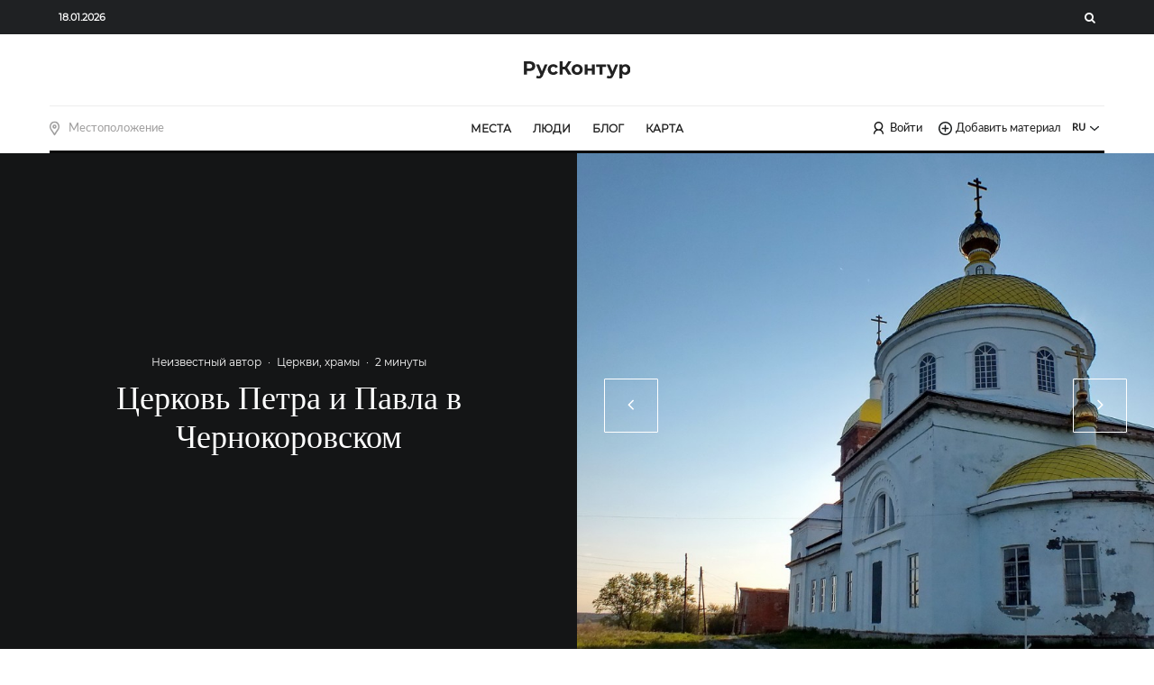

--- FILE ---
content_type: text/html; charset=utf-8
request_url: https://www.google.com/recaptcha/api2/anchor?ar=1&k=6Le0NC0pAAAAAMmefULVJHVuF_H_fuBIHp1pZ62S&co=aHR0cHM6Ly9ydXNrb250dXIuY29tOjQ0Mw..&hl=en&v=PoyoqOPhxBO7pBk68S4YbpHZ&size=invisible&anchor-ms=20000&execute-ms=30000&cb=xwv07rusxqrx
body_size: 48709
content:
<!DOCTYPE HTML><html dir="ltr" lang="en"><head><meta http-equiv="Content-Type" content="text/html; charset=UTF-8">
<meta http-equiv="X-UA-Compatible" content="IE=edge">
<title>reCAPTCHA</title>
<style type="text/css">
/* cyrillic-ext */
@font-face {
  font-family: 'Roboto';
  font-style: normal;
  font-weight: 400;
  font-stretch: 100%;
  src: url(//fonts.gstatic.com/s/roboto/v48/KFO7CnqEu92Fr1ME7kSn66aGLdTylUAMa3GUBHMdazTgWw.woff2) format('woff2');
  unicode-range: U+0460-052F, U+1C80-1C8A, U+20B4, U+2DE0-2DFF, U+A640-A69F, U+FE2E-FE2F;
}
/* cyrillic */
@font-face {
  font-family: 'Roboto';
  font-style: normal;
  font-weight: 400;
  font-stretch: 100%;
  src: url(//fonts.gstatic.com/s/roboto/v48/KFO7CnqEu92Fr1ME7kSn66aGLdTylUAMa3iUBHMdazTgWw.woff2) format('woff2');
  unicode-range: U+0301, U+0400-045F, U+0490-0491, U+04B0-04B1, U+2116;
}
/* greek-ext */
@font-face {
  font-family: 'Roboto';
  font-style: normal;
  font-weight: 400;
  font-stretch: 100%;
  src: url(//fonts.gstatic.com/s/roboto/v48/KFO7CnqEu92Fr1ME7kSn66aGLdTylUAMa3CUBHMdazTgWw.woff2) format('woff2');
  unicode-range: U+1F00-1FFF;
}
/* greek */
@font-face {
  font-family: 'Roboto';
  font-style: normal;
  font-weight: 400;
  font-stretch: 100%;
  src: url(//fonts.gstatic.com/s/roboto/v48/KFO7CnqEu92Fr1ME7kSn66aGLdTylUAMa3-UBHMdazTgWw.woff2) format('woff2');
  unicode-range: U+0370-0377, U+037A-037F, U+0384-038A, U+038C, U+038E-03A1, U+03A3-03FF;
}
/* math */
@font-face {
  font-family: 'Roboto';
  font-style: normal;
  font-weight: 400;
  font-stretch: 100%;
  src: url(//fonts.gstatic.com/s/roboto/v48/KFO7CnqEu92Fr1ME7kSn66aGLdTylUAMawCUBHMdazTgWw.woff2) format('woff2');
  unicode-range: U+0302-0303, U+0305, U+0307-0308, U+0310, U+0312, U+0315, U+031A, U+0326-0327, U+032C, U+032F-0330, U+0332-0333, U+0338, U+033A, U+0346, U+034D, U+0391-03A1, U+03A3-03A9, U+03B1-03C9, U+03D1, U+03D5-03D6, U+03F0-03F1, U+03F4-03F5, U+2016-2017, U+2034-2038, U+203C, U+2040, U+2043, U+2047, U+2050, U+2057, U+205F, U+2070-2071, U+2074-208E, U+2090-209C, U+20D0-20DC, U+20E1, U+20E5-20EF, U+2100-2112, U+2114-2115, U+2117-2121, U+2123-214F, U+2190, U+2192, U+2194-21AE, U+21B0-21E5, U+21F1-21F2, U+21F4-2211, U+2213-2214, U+2216-22FF, U+2308-230B, U+2310, U+2319, U+231C-2321, U+2336-237A, U+237C, U+2395, U+239B-23B7, U+23D0, U+23DC-23E1, U+2474-2475, U+25AF, U+25B3, U+25B7, U+25BD, U+25C1, U+25CA, U+25CC, U+25FB, U+266D-266F, U+27C0-27FF, U+2900-2AFF, U+2B0E-2B11, U+2B30-2B4C, U+2BFE, U+3030, U+FF5B, U+FF5D, U+1D400-1D7FF, U+1EE00-1EEFF;
}
/* symbols */
@font-face {
  font-family: 'Roboto';
  font-style: normal;
  font-weight: 400;
  font-stretch: 100%;
  src: url(//fonts.gstatic.com/s/roboto/v48/KFO7CnqEu92Fr1ME7kSn66aGLdTylUAMaxKUBHMdazTgWw.woff2) format('woff2');
  unicode-range: U+0001-000C, U+000E-001F, U+007F-009F, U+20DD-20E0, U+20E2-20E4, U+2150-218F, U+2190, U+2192, U+2194-2199, U+21AF, U+21E6-21F0, U+21F3, U+2218-2219, U+2299, U+22C4-22C6, U+2300-243F, U+2440-244A, U+2460-24FF, U+25A0-27BF, U+2800-28FF, U+2921-2922, U+2981, U+29BF, U+29EB, U+2B00-2BFF, U+4DC0-4DFF, U+FFF9-FFFB, U+10140-1018E, U+10190-1019C, U+101A0, U+101D0-101FD, U+102E0-102FB, U+10E60-10E7E, U+1D2C0-1D2D3, U+1D2E0-1D37F, U+1F000-1F0FF, U+1F100-1F1AD, U+1F1E6-1F1FF, U+1F30D-1F30F, U+1F315, U+1F31C, U+1F31E, U+1F320-1F32C, U+1F336, U+1F378, U+1F37D, U+1F382, U+1F393-1F39F, U+1F3A7-1F3A8, U+1F3AC-1F3AF, U+1F3C2, U+1F3C4-1F3C6, U+1F3CA-1F3CE, U+1F3D4-1F3E0, U+1F3ED, U+1F3F1-1F3F3, U+1F3F5-1F3F7, U+1F408, U+1F415, U+1F41F, U+1F426, U+1F43F, U+1F441-1F442, U+1F444, U+1F446-1F449, U+1F44C-1F44E, U+1F453, U+1F46A, U+1F47D, U+1F4A3, U+1F4B0, U+1F4B3, U+1F4B9, U+1F4BB, U+1F4BF, U+1F4C8-1F4CB, U+1F4D6, U+1F4DA, U+1F4DF, U+1F4E3-1F4E6, U+1F4EA-1F4ED, U+1F4F7, U+1F4F9-1F4FB, U+1F4FD-1F4FE, U+1F503, U+1F507-1F50B, U+1F50D, U+1F512-1F513, U+1F53E-1F54A, U+1F54F-1F5FA, U+1F610, U+1F650-1F67F, U+1F687, U+1F68D, U+1F691, U+1F694, U+1F698, U+1F6AD, U+1F6B2, U+1F6B9-1F6BA, U+1F6BC, U+1F6C6-1F6CF, U+1F6D3-1F6D7, U+1F6E0-1F6EA, U+1F6F0-1F6F3, U+1F6F7-1F6FC, U+1F700-1F7FF, U+1F800-1F80B, U+1F810-1F847, U+1F850-1F859, U+1F860-1F887, U+1F890-1F8AD, U+1F8B0-1F8BB, U+1F8C0-1F8C1, U+1F900-1F90B, U+1F93B, U+1F946, U+1F984, U+1F996, U+1F9E9, U+1FA00-1FA6F, U+1FA70-1FA7C, U+1FA80-1FA89, U+1FA8F-1FAC6, U+1FACE-1FADC, U+1FADF-1FAE9, U+1FAF0-1FAF8, U+1FB00-1FBFF;
}
/* vietnamese */
@font-face {
  font-family: 'Roboto';
  font-style: normal;
  font-weight: 400;
  font-stretch: 100%;
  src: url(//fonts.gstatic.com/s/roboto/v48/KFO7CnqEu92Fr1ME7kSn66aGLdTylUAMa3OUBHMdazTgWw.woff2) format('woff2');
  unicode-range: U+0102-0103, U+0110-0111, U+0128-0129, U+0168-0169, U+01A0-01A1, U+01AF-01B0, U+0300-0301, U+0303-0304, U+0308-0309, U+0323, U+0329, U+1EA0-1EF9, U+20AB;
}
/* latin-ext */
@font-face {
  font-family: 'Roboto';
  font-style: normal;
  font-weight: 400;
  font-stretch: 100%;
  src: url(//fonts.gstatic.com/s/roboto/v48/KFO7CnqEu92Fr1ME7kSn66aGLdTylUAMa3KUBHMdazTgWw.woff2) format('woff2');
  unicode-range: U+0100-02BA, U+02BD-02C5, U+02C7-02CC, U+02CE-02D7, U+02DD-02FF, U+0304, U+0308, U+0329, U+1D00-1DBF, U+1E00-1E9F, U+1EF2-1EFF, U+2020, U+20A0-20AB, U+20AD-20C0, U+2113, U+2C60-2C7F, U+A720-A7FF;
}
/* latin */
@font-face {
  font-family: 'Roboto';
  font-style: normal;
  font-weight: 400;
  font-stretch: 100%;
  src: url(//fonts.gstatic.com/s/roboto/v48/KFO7CnqEu92Fr1ME7kSn66aGLdTylUAMa3yUBHMdazQ.woff2) format('woff2');
  unicode-range: U+0000-00FF, U+0131, U+0152-0153, U+02BB-02BC, U+02C6, U+02DA, U+02DC, U+0304, U+0308, U+0329, U+2000-206F, U+20AC, U+2122, U+2191, U+2193, U+2212, U+2215, U+FEFF, U+FFFD;
}
/* cyrillic-ext */
@font-face {
  font-family: 'Roboto';
  font-style: normal;
  font-weight: 500;
  font-stretch: 100%;
  src: url(//fonts.gstatic.com/s/roboto/v48/KFO7CnqEu92Fr1ME7kSn66aGLdTylUAMa3GUBHMdazTgWw.woff2) format('woff2');
  unicode-range: U+0460-052F, U+1C80-1C8A, U+20B4, U+2DE0-2DFF, U+A640-A69F, U+FE2E-FE2F;
}
/* cyrillic */
@font-face {
  font-family: 'Roboto';
  font-style: normal;
  font-weight: 500;
  font-stretch: 100%;
  src: url(//fonts.gstatic.com/s/roboto/v48/KFO7CnqEu92Fr1ME7kSn66aGLdTylUAMa3iUBHMdazTgWw.woff2) format('woff2');
  unicode-range: U+0301, U+0400-045F, U+0490-0491, U+04B0-04B1, U+2116;
}
/* greek-ext */
@font-face {
  font-family: 'Roboto';
  font-style: normal;
  font-weight: 500;
  font-stretch: 100%;
  src: url(//fonts.gstatic.com/s/roboto/v48/KFO7CnqEu92Fr1ME7kSn66aGLdTylUAMa3CUBHMdazTgWw.woff2) format('woff2');
  unicode-range: U+1F00-1FFF;
}
/* greek */
@font-face {
  font-family: 'Roboto';
  font-style: normal;
  font-weight: 500;
  font-stretch: 100%;
  src: url(//fonts.gstatic.com/s/roboto/v48/KFO7CnqEu92Fr1ME7kSn66aGLdTylUAMa3-UBHMdazTgWw.woff2) format('woff2');
  unicode-range: U+0370-0377, U+037A-037F, U+0384-038A, U+038C, U+038E-03A1, U+03A3-03FF;
}
/* math */
@font-face {
  font-family: 'Roboto';
  font-style: normal;
  font-weight: 500;
  font-stretch: 100%;
  src: url(//fonts.gstatic.com/s/roboto/v48/KFO7CnqEu92Fr1ME7kSn66aGLdTylUAMawCUBHMdazTgWw.woff2) format('woff2');
  unicode-range: U+0302-0303, U+0305, U+0307-0308, U+0310, U+0312, U+0315, U+031A, U+0326-0327, U+032C, U+032F-0330, U+0332-0333, U+0338, U+033A, U+0346, U+034D, U+0391-03A1, U+03A3-03A9, U+03B1-03C9, U+03D1, U+03D5-03D6, U+03F0-03F1, U+03F4-03F5, U+2016-2017, U+2034-2038, U+203C, U+2040, U+2043, U+2047, U+2050, U+2057, U+205F, U+2070-2071, U+2074-208E, U+2090-209C, U+20D0-20DC, U+20E1, U+20E5-20EF, U+2100-2112, U+2114-2115, U+2117-2121, U+2123-214F, U+2190, U+2192, U+2194-21AE, U+21B0-21E5, U+21F1-21F2, U+21F4-2211, U+2213-2214, U+2216-22FF, U+2308-230B, U+2310, U+2319, U+231C-2321, U+2336-237A, U+237C, U+2395, U+239B-23B7, U+23D0, U+23DC-23E1, U+2474-2475, U+25AF, U+25B3, U+25B7, U+25BD, U+25C1, U+25CA, U+25CC, U+25FB, U+266D-266F, U+27C0-27FF, U+2900-2AFF, U+2B0E-2B11, U+2B30-2B4C, U+2BFE, U+3030, U+FF5B, U+FF5D, U+1D400-1D7FF, U+1EE00-1EEFF;
}
/* symbols */
@font-face {
  font-family: 'Roboto';
  font-style: normal;
  font-weight: 500;
  font-stretch: 100%;
  src: url(//fonts.gstatic.com/s/roboto/v48/KFO7CnqEu92Fr1ME7kSn66aGLdTylUAMaxKUBHMdazTgWw.woff2) format('woff2');
  unicode-range: U+0001-000C, U+000E-001F, U+007F-009F, U+20DD-20E0, U+20E2-20E4, U+2150-218F, U+2190, U+2192, U+2194-2199, U+21AF, U+21E6-21F0, U+21F3, U+2218-2219, U+2299, U+22C4-22C6, U+2300-243F, U+2440-244A, U+2460-24FF, U+25A0-27BF, U+2800-28FF, U+2921-2922, U+2981, U+29BF, U+29EB, U+2B00-2BFF, U+4DC0-4DFF, U+FFF9-FFFB, U+10140-1018E, U+10190-1019C, U+101A0, U+101D0-101FD, U+102E0-102FB, U+10E60-10E7E, U+1D2C0-1D2D3, U+1D2E0-1D37F, U+1F000-1F0FF, U+1F100-1F1AD, U+1F1E6-1F1FF, U+1F30D-1F30F, U+1F315, U+1F31C, U+1F31E, U+1F320-1F32C, U+1F336, U+1F378, U+1F37D, U+1F382, U+1F393-1F39F, U+1F3A7-1F3A8, U+1F3AC-1F3AF, U+1F3C2, U+1F3C4-1F3C6, U+1F3CA-1F3CE, U+1F3D4-1F3E0, U+1F3ED, U+1F3F1-1F3F3, U+1F3F5-1F3F7, U+1F408, U+1F415, U+1F41F, U+1F426, U+1F43F, U+1F441-1F442, U+1F444, U+1F446-1F449, U+1F44C-1F44E, U+1F453, U+1F46A, U+1F47D, U+1F4A3, U+1F4B0, U+1F4B3, U+1F4B9, U+1F4BB, U+1F4BF, U+1F4C8-1F4CB, U+1F4D6, U+1F4DA, U+1F4DF, U+1F4E3-1F4E6, U+1F4EA-1F4ED, U+1F4F7, U+1F4F9-1F4FB, U+1F4FD-1F4FE, U+1F503, U+1F507-1F50B, U+1F50D, U+1F512-1F513, U+1F53E-1F54A, U+1F54F-1F5FA, U+1F610, U+1F650-1F67F, U+1F687, U+1F68D, U+1F691, U+1F694, U+1F698, U+1F6AD, U+1F6B2, U+1F6B9-1F6BA, U+1F6BC, U+1F6C6-1F6CF, U+1F6D3-1F6D7, U+1F6E0-1F6EA, U+1F6F0-1F6F3, U+1F6F7-1F6FC, U+1F700-1F7FF, U+1F800-1F80B, U+1F810-1F847, U+1F850-1F859, U+1F860-1F887, U+1F890-1F8AD, U+1F8B0-1F8BB, U+1F8C0-1F8C1, U+1F900-1F90B, U+1F93B, U+1F946, U+1F984, U+1F996, U+1F9E9, U+1FA00-1FA6F, U+1FA70-1FA7C, U+1FA80-1FA89, U+1FA8F-1FAC6, U+1FACE-1FADC, U+1FADF-1FAE9, U+1FAF0-1FAF8, U+1FB00-1FBFF;
}
/* vietnamese */
@font-face {
  font-family: 'Roboto';
  font-style: normal;
  font-weight: 500;
  font-stretch: 100%;
  src: url(//fonts.gstatic.com/s/roboto/v48/KFO7CnqEu92Fr1ME7kSn66aGLdTylUAMa3OUBHMdazTgWw.woff2) format('woff2');
  unicode-range: U+0102-0103, U+0110-0111, U+0128-0129, U+0168-0169, U+01A0-01A1, U+01AF-01B0, U+0300-0301, U+0303-0304, U+0308-0309, U+0323, U+0329, U+1EA0-1EF9, U+20AB;
}
/* latin-ext */
@font-face {
  font-family: 'Roboto';
  font-style: normal;
  font-weight: 500;
  font-stretch: 100%;
  src: url(//fonts.gstatic.com/s/roboto/v48/KFO7CnqEu92Fr1ME7kSn66aGLdTylUAMa3KUBHMdazTgWw.woff2) format('woff2');
  unicode-range: U+0100-02BA, U+02BD-02C5, U+02C7-02CC, U+02CE-02D7, U+02DD-02FF, U+0304, U+0308, U+0329, U+1D00-1DBF, U+1E00-1E9F, U+1EF2-1EFF, U+2020, U+20A0-20AB, U+20AD-20C0, U+2113, U+2C60-2C7F, U+A720-A7FF;
}
/* latin */
@font-face {
  font-family: 'Roboto';
  font-style: normal;
  font-weight: 500;
  font-stretch: 100%;
  src: url(//fonts.gstatic.com/s/roboto/v48/KFO7CnqEu92Fr1ME7kSn66aGLdTylUAMa3yUBHMdazQ.woff2) format('woff2');
  unicode-range: U+0000-00FF, U+0131, U+0152-0153, U+02BB-02BC, U+02C6, U+02DA, U+02DC, U+0304, U+0308, U+0329, U+2000-206F, U+20AC, U+2122, U+2191, U+2193, U+2212, U+2215, U+FEFF, U+FFFD;
}
/* cyrillic-ext */
@font-face {
  font-family: 'Roboto';
  font-style: normal;
  font-weight: 900;
  font-stretch: 100%;
  src: url(//fonts.gstatic.com/s/roboto/v48/KFO7CnqEu92Fr1ME7kSn66aGLdTylUAMa3GUBHMdazTgWw.woff2) format('woff2');
  unicode-range: U+0460-052F, U+1C80-1C8A, U+20B4, U+2DE0-2DFF, U+A640-A69F, U+FE2E-FE2F;
}
/* cyrillic */
@font-face {
  font-family: 'Roboto';
  font-style: normal;
  font-weight: 900;
  font-stretch: 100%;
  src: url(//fonts.gstatic.com/s/roboto/v48/KFO7CnqEu92Fr1ME7kSn66aGLdTylUAMa3iUBHMdazTgWw.woff2) format('woff2');
  unicode-range: U+0301, U+0400-045F, U+0490-0491, U+04B0-04B1, U+2116;
}
/* greek-ext */
@font-face {
  font-family: 'Roboto';
  font-style: normal;
  font-weight: 900;
  font-stretch: 100%;
  src: url(//fonts.gstatic.com/s/roboto/v48/KFO7CnqEu92Fr1ME7kSn66aGLdTylUAMa3CUBHMdazTgWw.woff2) format('woff2');
  unicode-range: U+1F00-1FFF;
}
/* greek */
@font-face {
  font-family: 'Roboto';
  font-style: normal;
  font-weight: 900;
  font-stretch: 100%;
  src: url(//fonts.gstatic.com/s/roboto/v48/KFO7CnqEu92Fr1ME7kSn66aGLdTylUAMa3-UBHMdazTgWw.woff2) format('woff2');
  unicode-range: U+0370-0377, U+037A-037F, U+0384-038A, U+038C, U+038E-03A1, U+03A3-03FF;
}
/* math */
@font-face {
  font-family: 'Roboto';
  font-style: normal;
  font-weight: 900;
  font-stretch: 100%;
  src: url(//fonts.gstatic.com/s/roboto/v48/KFO7CnqEu92Fr1ME7kSn66aGLdTylUAMawCUBHMdazTgWw.woff2) format('woff2');
  unicode-range: U+0302-0303, U+0305, U+0307-0308, U+0310, U+0312, U+0315, U+031A, U+0326-0327, U+032C, U+032F-0330, U+0332-0333, U+0338, U+033A, U+0346, U+034D, U+0391-03A1, U+03A3-03A9, U+03B1-03C9, U+03D1, U+03D5-03D6, U+03F0-03F1, U+03F4-03F5, U+2016-2017, U+2034-2038, U+203C, U+2040, U+2043, U+2047, U+2050, U+2057, U+205F, U+2070-2071, U+2074-208E, U+2090-209C, U+20D0-20DC, U+20E1, U+20E5-20EF, U+2100-2112, U+2114-2115, U+2117-2121, U+2123-214F, U+2190, U+2192, U+2194-21AE, U+21B0-21E5, U+21F1-21F2, U+21F4-2211, U+2213-2214, U+2216-22FF, U+2308-230B, U+2310, U+2319, U+231C-2321, U+2336-237A, U+237C, U+2395, U+239B-23B7, U+23D0, U+23DC-23E1, U+2474-2475, U+25AF, U+25B3, U+25B7, U+25BD, U+25C1, U+25CA, U+25CC, U+25FB, U+266D-266F, U+27C0-27FF, U+2900-2AFF, U+2B0E-2B11, U+2B30-2B4C, U+2BFE, U+3030, U+FF5B, U+FF5D, U+1D400-1D7FF, U+1EE00-1EEFF;
}
/* symbols */
@font-face {
  font-family: 'Roboto';
  font-style: normal;
  font-weight: 900;
  font-stretch: 100%;
  src: url(//fonts.gstatic.com/s/roboto/v48/KFO7CnqEu92Fr1ME7kSn66aGLdTylUAMaxKUBHMdazTgWw.woff2) format('woff2');
  unicode-range: U+0001-000C, U+000E-001F, U+007F-009F, U+20DD-20E0, U+20E2-20E4, U+2150-218F, U+2190, U+2192, U+2194-2199, U+21AF, U+21E6-21F0, U+21F3, U+2218-2219, U+2299, U+22C4-22C6, U+2300-243F, U+2440-244A, U+2460-24FF, U+25A0-27BF, U+2800-28FF, U+2921-2922, U+2981, U+29BF, U+29EB, U+2B00-2BFF, U+4DC0-4DFF, U+FFF9-FFFB, U+10140-1018E, U+10190-1019C, U+101A0, U+101D0-101FD, U+102E0-102FB, U+10E60-10E7E, U+1D2C0-1D2D3, U+1D2E0-1D37F, U+1F000-1F0FF, U+1F100-1F1AD, U+1F1E6-1F1FF, U+1F30D-1F30F, U+1F315, U+1F31C, U+1F31E, U+1F320-1F32C, U+1F336, U+1F378, U+1F37D, U+1F382, U+1F393-1F39F, U+1F3A7-1F3A8, U+1F3AC-1F3AF, U+1F3C2, U+1F3C4-1F3C6, U+1F3CA-1F3CE, U+1F3D4-1F3E0, U+1F3ED, U+1F3F1-1F3F3, U+1F3F5-1F3F7, U+1F408, U+1F415, U+1F41F, U+1F426, U+1F43F, U+1F441-1F442, U+1F444, U+1F446-1F449, U+1F44C-1F44E, U+1F453, U+1F46A, U+1F47D, U+1F4A3, U+1F4B0, U+1F4B3, U+1F4B9, U+1F4BB, U+1F4BF, U+1F4C8-1F4CB, U+1F4D6, U+1F4DA, U+1F4DF, U+1F4E3-1F4E6, U+1F4EA-1F4ED, U+1F4F7, U+1F4F9-1F4FB, U+1F4FD-1F4FE, U+1F503, U+1F507-1F50B, U+1F50D, U+1F512-1F513, U+1F53E-1F54A, U+1F54F-1F5FA, U+1F610, U+1F650-1F67F, U+1F687, U+1F68D, U+1F691, U+1F694, U+1F698, U+1F6AD, U+1F6B2, U+1F6B9-1F6BA, U+1F6BC, U+1F6C6-1F6CF, U+1F6D3-1F6D7, U+1F6E0-1F6EA, U+1F6F0-1F6F3, U+1F6F7-1F6FC, U+1F700-1F7FF, U+1F800-1F80B, U+1F810-1F847, U+1F850-1F859, U+1F860-1F887, U+1F890-1F8AD, U+1F8B0-1F8BB, U+1F8C0-1F8C1, U+1F900-1F90B, U+1F93B, U+1F946, U+1F984, U+1F996, U+1F9E9, U+1FA00-1FA6F, U+1FA70-1FA7C, U+1FA80-1FA89, U+1FA8F-1FAC6, U+1FACE-1FADC, U+1FADF-1FAE9, U+1FAF0-1FAF8, U+1FB00-1FBFF;
}
/* vietnamese */
@font-face {
  font-family: 'Roboto';
  font-style: normal;
  font-weight: 900;
  font-stretch: 100%;
  src: url(//fonts.gstatic.com/s/roboto/v48/KFO7CnqEu92Fr1ME7kSn66aGLdTylUAMa3OUBHMdazTgWw.woff2) format('woff2');
  unicode-range: U+0102-0103, U+0110-0111, U+0128-0129, U+0168-0169, U+01A0-01A1, U+01AF-01B0, U+0300-0301, U+0303-0304, U+0308-0309, U+0323, U+0329, U+1EA0-1EF9, U+20AB;
}
/* latin-ext */
@font-face {
  font-family: 'Roboto';
  font-style: normal;
  font-weight: 900;
  font-stretch: 100%;
  src: url(//fonts.gstatic.com/s/roboto/v48/KFO7CnqEu92Fr1ME7kSn66aGLdTylUAMa3KUBHMdazTgWw.woff2) format('woff2');
  unicode-range: U+0100-02BA, U+02BD-02C5, U+02C7-02CC, U+02CE-02D7, U+02DD-02FF, U+0304, U+0308, U+0329, U+1D00-1DBF, U+1E00-1E9F, U+1EF2-1EFF, U+2020, U+20A0-20AB, U+20AD-20C0, U+2113, U+2C60-2C7F, U+A720-A7FF;
}
/* latin */
@font-face {
  font-family: 'Roboto';
  font-style: normal;
  font-weight: 900;
  font-stretch: 100%;
  src: url(//fonts.gstatic.com/s/roboto/v48/KFO7CnqEu92Fr1ME7kSn66aGLdTylUAMa3yUBHMdazQ.woff2) format('woff2');
  unicode-range: U+0000-00FF, U+0131, U+0152-0153, U+02BB-02BC, U+02C6, U+02DA, U+02DC, U+0304, U+0308, U+0329, U+2000-206F, U+20AC, U+2122, U+2191, U+2193, U+2212, U+2215, U+FEFF, U+FFFD;
}

</style>
<link rel="stylesheet" type="text/css" href="https://www.gstatic.com/recaptcha/releases/PoyoqOPhxBO7pBk68S4YbpHZ/styles__ltr.css">
<script nonce="X88nnN2toHBtBjs59tJEWQ" type="text/javascript">window['__recaptcha_api'] = 'https://www.google.com/recaptcha/api2/';</script>
<script type="text/javascript" src="https://www.gstatic.com/recaptcha/releases/PoyoqOPhxBO7pBk68S4YbpHZ/recaptcha__en.js" nonce="X88nnN2toHBtBjs59tJEWQ">
      
    </script></head>
<body><div id="rc-anchor-alert" class="rc-anchor-alert"></div>
<input type="hidden" id="recaptcha-token" value="[base64]">
<script type="text/javascript" nonce="X88nnN2toHBtBjs59tJEWQ">
      recaptcha.anchor.Main.init("[\x22ainput\x22,[\x22bgdata\x22,\x22\x22,\[base64]/[base64]/[base64]/KE4oMTI0LHYsdi5HKSxMWihsLHYpKTpOKDEyNCx2LGwpLFYpLHYpLFQpKSxGKDE3MSx2KX0scjc9ZnVuY3Rpb24obCl7cmV0dXJuIGx9LEM9ZnVuY3Rpb24obCxWLHYpe04odixsLFYpLFZbYWtdPTI3OTZ9LG49ZnVuY3Rpb24obCxWKXtWLlg9KChWLlg/[base64]/[base64]/[base64]/[base64]/[base64]/[base64]/[base64]/[base64]/[base64]/[base64]/[base64]\\u003d\x22,\[base64]\\u003d\\u003d\x22,\[base64]/CisO5PFDCisKVwq/CmmTDkmvDk8OHWRQAVsKJw4V5w5TDslPDvMO6E8Kibw7Dpn7DvMKCI8OMEHMRw6guSsOVwp4JC8OlCAcbwpvCncOCwqpDwqYZe37Drm8ywrrDjsKjwq7DpsKNwpN3ADPChcKSN342woPDkMKWIyEIIcO+wpHCnhrDs8OVRGQlwqfCosKpN8OAU0DCoMOdw7/DkMKMw5HDu25Dw5NmUCx5w5tFalkqE0HDi8O1K0bChFfCi23DnsObCHnCi8K+PhDCsG/Cj3BiPMODwpPCtXDDtVg/AU7Do3fDq8KMwpspGkY4VsORUMKuwo/CpsOHGibDmhTDv8O8KcOQwqrDuMKHcFXDvWDDjzxywrzCpcONIMOucztmY27CgcKaJMOSFMKzE3nCkMKHNsK9TjHDqS/DisOxAMKwwpJfwpPCm8O2w5DDshwsFWnDvUodwq3CusKaVcKnwoTDoTzCpcKOwpPDjcK5KWHCpcOWLEs9w4k5OFbCo8OHw6nDgcOLOVFvw7wrw7PDg0Few78gakrCgwh5w4/DqkHDghHDucKSXjHDjsOPwrjDnsKUw5Y2Twgzw7ELGsOwc8OUImrCpMKzwqPCgsO6MMOxwpE5DcO7woPCu8K6w5NEFcKEZcKZTRXCrcOzwqEuwrlNwpvDj1fClMOcw6PCqxjDocKjwqbDkMKBMsOBT0pCw4nCuQ4oQcK0wo/Dh8Knw5DCssKJZ8Kvw4HDlsKNI8O7wrjDksK5wqPDo0ktG0chw7/CohPCnVAww6Y8DyhXwqMFdsOTwr4VwpHDhsK4D8K4FXV8e3PChsOQMQ9mRMK0wqgQH8OOw43Dn04lfcKDKcONw7bDpxjDvMOlw6dLGcOLw5XDgxJ9wrDCnMO2wrcNKztYTsOObQDCt1Q/wrYEw77CviDCtSnDvMKow681wq3DtlnCmMKNw5HCoiDDm8KbTcOew5EFYGLCscKlaC42wrNsw4/CnMKkw4HDq8OoZ8K0wqVBbjHDhMOgWcKHWcOqeMO6wovChyXCsMKxw7fCrXVOKEMJw61QRzrCjMK1AVFrBXF3w7pHw77CqcO8Mj3CvcOkDGrDlMOYw5PCi2jCkMKoZMKJSsKowqdEwpo1w5/Dvx/ConvCo8Kiw6drVUVpM8KHwqjDgFLDrMKGHD3DhGsuwpbCtsOtwpYQwpnCuMOTwq/DtjjDiHo1a3/CgSIZEcKHdMOdw6MYaMKOVsOjPmo7w73Ck8OUfh/[base64]/CkW/Dm8KswpzDjUJlC8K3fSzCpX7DryLDkSzDsRHDrMKMw5bDqCRiwrVPfsO0woHClljCscOeXsOpw4rDggk+RWfDi8O+wpvDvnUTM0/DpMOQT8KIw4VCwrLDusKBdn3Csk3DrTbCtMK0wpnDlXlfccO8OcOfUcKtwrhiwqrCsw7Dj8OOw70fL8OwTsKCa8K9csKZw6cEwrlpwo9YecOawo/Ds8KMw6xWwoTDlcOCwrxMwpQUwoEMw6TDvXFww54Cw6bDpsK7worCuhbCt0jCsh3CmRDDhMO8wrHDoMOawr9oGwICG0JCRF7ClAXCucOxw7DDg8OYBcKUw4VaAQ3DgWAEcQnDvQtwRsOwGcK+Ig/CjmDDtgXCr03Dsy/ClsOnWFNZw4vDgsOJcEnCm8KFdMOdwr9/wqbDi8OtwpLCscOIw4rDr8O2SsKfVn3DgMKeTnQjw7TDgifCgMKCCcKgwplmwo7Ct8O7w4kiwqnCkTQUPcOPw700FRsVDX4dbFI2VsO8w6NbeS3CvE/CvykmHGnCtMONw5gNaEZvwqspSUR3BVBlw75ew7EVwq4qwpzCukHDpGfCuw/[base64]/w6/DmcKPJiHCg3JxHRbCqGnDqcK+EGjCp1g9wo7Co8K0w6DDsRHDj2UWwpTCkMKowqkTw6/CoMOWW8O8IsKqw6jCssOjOBw/KkLCqcOtCcOEwqI2DMKfDXbDvsOSJsKsAwfDom/CssOkwrrChmTChMKGH8Ocw5DChwQ7Ih3ClHMKwr/DvMKjZcOodsK7NcKYw5vDk03CosOPwr/CnMKTMUF1w6fCu8OgwpPCpAQeTsOGw7/Cnzx7wprDi8Ktw4/Dh8OBwoTDnsOCCMOFwqXChjjDiDzDhAIRwo8PwrHCpV8kwq/[base64]/[base64]/CsFDDtcOEMznDlSHCg8O9cFVQw5ZOw5LDlsO4w4IEPDrCpsOGGG1cHVgOAsOxwq0LwpJiMTtsw6lYwpnCn8OLw4DDqsOlwrF6S8Kkw4taw5/CvMOmw6R3ZcOdQWjDtMKTwodhCMK1w7PCiMO4QMKBw6xUwqhXw7pBwpXDhMKdw4Y7w4jCrnPDuxs9w6bDoR7CrhJdflDClEfDqsOvw5DCt1XCgsKAw4/CpkfDncOmfcKRw6DCksOjOzpjwozDmMOuUF3DoUR3w7LDvyEIwrYUdVDDsBROw6oTUiXDnA7DukvCnURFEHQ+O8K6w7NyAMK3ExTCo8Otwq3DqcKxZsOcf8KbwpfDnDvCh8OsOmpGw4vDsD3DlMK/[base64]/Dmz/CuiLClcOAwoQJw5JXw6Y0w63CoMO+wrHClQIBwq4DYHPDjMKswoBpQyQEeTk5SWLCp8K8UiA8PAROQcOBG8O6NsKfdTrCh8OlNC7DicK5JcKbw6PDqRhoCQYfw7ssYcO/w6/CkQ1ZUcK8ZmrCn8ORw7htwq4LEMOFUjDDkyjDlTsGw4t4w7HDi8Kqw6PCo1AnA2F2TsOsGcOMJMOow4TChSlVwqrCsMO/bWsLesOmZcOVwpnDu8OgHxrDqsOEw4Eww4ZwZCjDsMKGUgHCpV93w4HChsOyQsKpwo/Chk4fw5jCk8KDBMOeDMOBwp0sD0rCnQs9X0dZwr7CkwE1G8K2w4rCqjnDpsOZwoEoMxnCrH3Cq8OAwottBB4rwpBhUznDu1XCvMOLawkmwpLDrggrQk8mUB8MTQLCthp/w4Fsw68YcsKgw5pcIsOeQsKPwqFJw7IzUSViw6zDsHV8w6VQHMOlw7U2wp/CmXLCpyoeecKowoFEwrhIA8KJwrHDs3XDrxrCksOVw4PDszwSWG1iwrjCtTQ0w7vDgSrChE/[base64]/wp4MSFJPLHhje8O9w6LDusOjdV7Do3vCg8OkwoJ5wpnCo8OwMlvCp1ZpUcO/B8OXADXDkiQAE8OvMDLClE/[base64]/[base64]/DpGghZ8O4wqMuaXB3cTvDk8Kiw4xmQ8OiNEzCsCPDs8K+w6lGwoAAw4PDpEjDgRQxw73CnsK3wqBvIsKGT8O3MXPCrMKXEHoKwrVqHlohYn/CncKnwokMdRZ4NcKxwrfCqHjDksOEw4F0w5FawoTDp8KIRGUaQ8OhCCXCuC3DusOyw6l+Gi/CssKBY2nDpsOrw4I2w61VwqsFAW/DmsOTKcKOWcKCb1NvwrrDs09YLBfDggxDMMK8J1B2wqnCjsKbBWPDt8KlZMKOw6nCucOWaMKnwqkjw5bDkcKncMOUw6rCscOPHsKVeAPCmy/DiUk1UcKXwqLDgcOAw6ANw5QGHsOPw45nOmzDgxt/MsONI8OBVjU8w6J2fMOCXcKlwq3CqcKQw4RHbDfDr8OpwpjDnUrDhXfDusK3JsKwwo7Cl37DsWvCtDTCrnMwwoY2SsOkwqHCkcO4w4Uhwr7DsMO4TC1xw6gvesOifURvwoc/w7/DgVpcUmPCiS/CncKnw6VZZsO5wp01w6QNw4fDmsKYI0lbwpPClkAeN8KAPcKsGMOfwrDCqXssaMKawqDCksO2QVdewoHCqsO1wqUZMMO4wovCjmYRc1bCuA7Ds8Oqwo1uwpPCi8OCw7TCmSHCrxnCt1/Cl8O3w7JEwrlkWsKVw7EYbCtraMK1JWlIKMKUwpRgw5vCiSHDtkXDsl3Dg8KtwpPCikLDn8KLwqTCgiLDicKtw67CryASw7cHw5shw5cacFkLOsK0w74mw6DDiMO9wrrDncKtYBbCu8K0ZzMXXMK0K8KEUcK/[base64]/[base64]/w6tewqgZWW7DvsO5w7BHw43CiTMrw4MgbcK3w7DDmsKLZsOkJVXDp8KBw4PDnjklfUwywrYNIcKcA8K0WQTDl8OvwrPDkcOxKMOlLkMMR1FMw5DCiAsmw63DmwTCkk0/wq7Cu8Oow4vCiWjDrcOAWVdTFMO2w63DpFwOw7zDgMO9w5DDgsOcPmzCvG58Ax1uTD3Du3LCpknDlWk5wrYXw4fDosOkG34mw5PDtcOSw7cnR3bDg8KiDMOBRcOoQsK+wpB/KG8Qw7hxw4bDhm/Dv8KJdsKtw7rDnsKTw4rDtSRzaABTw4JcBcK1w5woOgnDjQPCicOJwoDDuMK1w7vCl8K6O13Dl8KjwqHCuAHCu8OkKEXCosOAwoHCkE/DkTI8wpUBw6rDv8OGTFBYNHXCvsKBwrzClcKUdMOnccObC8K0Z8KnNMOZbyrCkyF+B8KLwqjDg8ObwqDCum41a8KdwrzDv8ObX00Kwp3Dg8KzEBrCplAlTS7CpgoAaMOiXxjDsFwodCDCiMKLXG7Cr1U+wplNNsObIcK3w43Dt8O4woFVwoPDiDbClcKSw4jChycmwq/DosKOwrxGwqtFJcKNw5FeIMKEQ18rw5bCqcOFw6dUw58ww4bCuMK7bcOZSMOQIsKvLMK3w7kUaRXCj0jCssOHwqB6LMO/c8KzNnHDtMK1wok5wrHCtjLDhlbCi8K1w5xrw64gBsK8wrLDj8OhLcKMQMORwqbDt0ABw6pLfgUOw69ow51RwrVuFQY8w6vChwBJJcKTwqF/[base64]/Ck8KJT2nDvMOCwoJLwpFkwpXDvsOQbl9nd8O/[base64]/wpnDtcODw5soNEDCjMK1CsO7w7kUwrXCg8KdOMOsKXk7wr42LghmwprDhknDuETCvcK9w647GXnDqcObEMOlwrxoFHzDocOsDcKNw5/[base64]/CisOCwpkIR8OYEMOPwp/Dt8KEwoURSsKJe8K/PMK9w6kCAcOxJQZ9JcK6PE/DgcOEw4kAFcK6FnvDv8KDwqjCsMK+wqtOIVdkWEslwpnCsyA/w7wDOXnDmirDrMKzHsOmw5rDjyhNSFfCoF7Cl3bDr8OlBsOtw4PDgTvDpnTCrsO/[base64]/[base64]/DqsOuw6XDnMOhw7bCisOyw6saFStHFx3Dl1Aqw6gAwoxcFHB1E3HDmsO0w77CuWPCsMOULS/CoAfCv8KQEMKLKUzChcOJKMKuwolGMHEgHcKjwp1Qw7/Cph1Ywr7DqsKVacKXwqUvwp8be8OuGgDCs8KQOsKMIi5twoDCqcKtEsK6wrYFw5RpSjR0w4TDhS8vAsKJfcKvXj4mw55Ow7/DjMOWf8Ouw69oYMOtAsKNawBVwrnCgMKAKsKPOMKwdMOgEsO3P8K0R2Q7JMOcwpRHw4nDnsKewqQVfQXCgsKNwp3CiAxaEAsDwojCmGINw5TDnVfDmsKhwo8kfiXCm8K2LAHDoMKFAU/CkCnDinZFSMKBw47DkMKQwo1gD8KlVMKRwpd/w5zCgXpXScOiScO/YhE3w6fDj0hRwocbGMKHGMOeCUnDkmIqCcOiwoPCmRjCh8O3ZMO6ZkE3LFoWw51AJz7DlTgtwoPClj/ChXEPSHDChjfCmcO3w4IVwobDrMKwG8OgfQ58R8OFw7cibW/DtcKzYMK0wqrCkBJXE8Osw7wuScKpw7wEUhtrwqtXw4zDtWwaeMK3w57DnsOhdcKew5dzw5tPwrFmwqdPECMMw5XCk8O/TDHCphUGUMOoG8O0YMK6w5pSOUPDsMOaw5vDrsKHw7vCnR7CijvDiy/CpW/DpDbCpMOMwofDjV7Cg31DWMKQwrTClQTCr2jDoHUxw6I7wpjDpcKyw6HDlT4gdcO/w6nDhcK/esKIwrTDgsKbwpTCgBgXwpNNwqZXwqR+wrXCtW5ew7BrFHvChMOKCm/DqkXDv8KJLcOCw5duw6kWP8OZw5/[base64]/DpcOtw6JUasK5CcKLwo51wpFIwowyIj52woPDqsKewq3CiUIBwp3DkWE6MllSCcOSw5rCsEPDsmg6w6zCt0YJWwcUKcK4Bi/DlMKQwobDv8KoZ17DnGRVFMOTwqs4WjDCk8KVwodLCFUvRMOXwprDgiTDgcO2wrgGXTzChAB0w5RWwpxiA8OsJjPDpVnDusOBwp09w6Z1IhLCs8KAd2zDo8OEw6fCl8KsSRt6EcKsw7TDkkYgLVAYwos4XF3Dnm3Dnz5BcMK5w6QTw5TDu0PCtH7DpD3DtUnDjy/CtsKXCsOPeR1Dw71eF2s6w6Yzw4g3I8K3KwESZXgBJDZUwpLCuTDCjCHCucOzwqIEwrU+wq/Dj8Kbw4Avb8OwwoDDtcO6MSXChEjCu8K1wr8pwqEAw4c6E2rCszJ4w6YIehrCs8O1QsOqc0/Cj0ojFsOvwp8FS2A/HcObw7vCmgAowq7Dt8Knw4nChsOvFgccTcKewrnDuMO5ZybCkcOOwrnCgRHCicOZwpPCncKBwp1lMBTCvMK4U8OWcCTCucKtwp/CkT0OwrHDj14Bwo3CtA4SwqPCo8KNwopcw6M9wozDksKcAMODw4HDsSVFw4suwq1ew6HDtMKFw7EXw6tVJMOLFgfDnnDDksOnw5c7w4taw4UJw403W1dVScKdC8KGw58lYF/[base64]/DtU/Dl3fDhsO8N3/DrRISUMKcU2DCmcO0w45KCTkxIitZJsKXw7bCicO4bX7DpRlMSFVYVkTCnxtKQgQ3bgsqdcOXKH3DrcK0HcKjw6TCjsO+fH99exbCs8OuQ8KIw43DtmvDvkvDlcOrwqrCrHwKLMK7w6DChwjCmmvCvMKWwpnDm8OcfEl0Ym/DvEEmdzFHDsO2wrHCtihRQmBGZAzCi8KpSMOVQsOZFcKnOMOPwoFOKCjDiMOlGgbDpMKUw4EHBMOFw5NuwrLCgnMZwo7DgWMNM8ONWMOoesOsZFfCoHHDpgdEwq7DuBrCg14tRkvDqsKrFMOAcBnDmUpfH8KgwohGDAXCni1Ww4xXw67Cn8OSwoB3XnrCgB/CpD5Xw4nDkSgQwoDDmXdEw5fCkVtBw6zCgyknwqoQwogEwqVIw6NNw7diJ8KiwrTCvEPChcOlYMKSRcK/wrPCvBx2TggpHcOAw4HCqsOQX8K7wr1cw4M6cCdaw5jCuH8Qw7XCvQRMw6jCn219w6cYw4zDmwUPwp8ow7rCncK4LUHDkh0MRcOhQ8OIwpjDtcKWNVg8bMKiw7vCiAvClsKPw5/Dt8K4XMKqPxsiaxoSw57Cpn1Fw5HDvcKNw5t/woMVw7vCnBnCncKSa8KVwrgrUHswVcOrwotRwp/Dt8Oiwq1kAMKVGcOkWELDjcKXw5TDvhHCpsKPWMORfsOSLUFHPj4PwpFOw7Njw4XDnC7ChCkpLsOyRTrDi1YUfcOOwr3CmFxswqvDlERBbRXCvn/DpWlXw7xzPsO+Qwoqw5coBjdAwoDCuk/DncOOw5cIN8KEHsKCIcK3w7xgIMK6wqrDtsKhbMKOw7XDgsOcMFTChsKow5ciA27Cmm/DvEU/TMOPVH0Xw6PClFrDisOzOWPCoFtZw6sTwqDCtMKRw4LCuMKpSH/DsGvDusOTw7zCkMOWSMOlw4ouw7HCmsKdJG4PbThNK8K3wqHDmjbChGPDsj06w5l/w7XDjMOdVsKmDhTCr0wJQsK6wq/[base64]/ChsKhw4dYw5fDv8K6wq3CocOOBlrDnXR3w7fClyXCjlvDlsKvw4xQEcOSTMKBEwvCkS9BwpLCjsK9wqEgw5bDtcK0w4PDqF8VdsOIwrjCt8Kew6tNY8K4Q1/CgMOMFwLDrMOVVMKeYwRbVkUDw4hlZjlcF8O6PcK5w7TCn8Kjw6And8OEZ8KSGxJ7CsKywo/DhwDDrAbCq0bCr3F2B8KLfsOJw5VZw5I/[base64]/[base64]/CtFnCqGTDpRs5wploPl3CunTDjwYwwrDDpsOlZiJewq5KJGXCtMOuwoDCs0fDuiXDgCjCrcO3wodxw7hWw5PDv3bDo8KmeMKew4M+UGtow48ywrtcf0hSfcKuw69wwpvCtQAXwp3DtGDCol7ChEB8wq3ChsK5w6rCji9nwoRFw5wzScOLwonCgcKBwqrCkcK5Lx8owp/DocKwd2vCkcO6w4cMwr3DrsKWwp9YLHDDl8KWNiLCnMKMwqxcXQpdw5twMMO1w7TDicOIJ3gxwpRfcMO/w6BoJSNRwqZaaErDp8KeZBTDq2sBW8Ouwp7ChMOXw4LDoMOfw4N8w4TDj8K4wrdXw5LDusKxwrnCusOsayc6w4fClcObw6DDrxk7FCxvw5fDssO0G0DDq2bDnsOTS2DCg8OSY8KDw7vDusOQw4bCvMK6wo17w4YawqhFw7HDo1PCl3bDrl/[base64]/DgW3Co8OPw5vDuCTDjMKySyPDkhVNwrg/w7NqwoHCs8KQwq0iIcKhZDzCnTfCpDbCmDPDhF4+w7zDl8KVCnITw64kQ8ODwoknOcOQGH51ccKtNsKfW8KtwobCkmHCuWU3CcOwZy/CpMKCw4bDkGd+woxPO8OUHcOfw5XDrx5aw4/Dg2x6w5/CpsKgwozDmMOwwq/[base64]/K8Kqw5/CggbDqsOrURnCmXnCscOFNQDCncK7RiXCh8OvwrUaFWA2wrDDqVIQWMOqS8O6wqbCuyHCtcKHWcOwwr/[base64]/Dp8OAwrdnJsKMPnhnw5Nxw6coWhjCox1FwoNkwpdRw4jDvEPCokAbw4zDmgd5ETDCtShIwqbCjRXDl1PCsMK6GDICw5XCoQPDjxPCv8O0w7TCjMKew5Vswp1EHDLDtGg9w7nCp8OzM8KPwqzClcK0wrkKXcO/[base64]/DtmE3d0jDrTfCucOiwpDCniBSC8KFD8OhwobDrVHDqUTCr8KGfWUjwqI/DlPDvcKSZMO/[base64]/DjcKbwpBBVlU1w5B6w4XCpifCiiJXRDEXOFzCtcKWbcKXwoxTLcOxd8K0TR5KWsK+BBgFwoBIw54cRcKVRsOiwrvCoV3DoBQqXsOlwpHDtCVfScKMEsOnVnI7w7/DkMOAFVvDmcKmw4AgVRfDrsKaw4BhVsKKbQ3DnH51wpNzwprDrMO1XMOqw7LCr8KrwrnCuldzw47ClsKXFDXDp8OGw7llD8KzEjM4AMOKXMOTw47DnjckBsO+M8Ouw7nCp0bChsKNVsKQKh/DisO5E8OAw4JCRX1cQ8KlFcOhw6DCkcKNwrtMTMKLfMKZw60Pw5HCmsKvGnLCkhU0wqUyLGJcwr3DjSTCkMOeUU9rwoszNXDDhcOtwqbCtMKow7bCmcKMwobDiwQqwqTCg1PCtMKHwqM4e1LDvMO6wpjDuMK8wp5Hw5TDoCgpDX/Dhg7DuWBkaCPDpDwYwqXCnSAyBsONB3RraMKhwobClcOzw5bCmhgSRsK8EsKUY8Oaw4UpPMKdAcOlwr/[base64]/DhsOkw6c4HCXDksODw5MTwq9fwonCsVJSw6cdwojCiUFqwroLG3fCo8KgwpwgMHRJwo3CicOpFlJcLcKHw5dHwpJCahUFaMOQwokAPFpCQDAWw6NVXMOew5Fdwp4zw7/Cm8KIw5xWP8KvQF/[base64]/wqjChMORJQDCs8KUIsOZw6xgw4TCnsKiwrkkKcOhU8K3wqQ3wonCvcOiSnfDucKhw57DkmonwqsHWsKowpRNQCTDjMOERU1Hw5DCt2BMwozDpn7Cpx/DpzbCkB0pwqnDvcOSw4zCh8OAwp1zHsK1bsKObcKxTRLCi8K5N3l+wqjDm0xbwoglPykiNmYaw5zCq8KZwovDnMKpw7NMw4c1PiQPwoBOTT/[base64]/Dq8OECcO9wqpbw6rCssOXw5zDmC9PGcKWbsOHMDfDgFPCncOOwoDDh8OmwrbDnsO6Wy0Gwo8kbwR+GcK6Ph/Cs8ODecKWXMKLw47ColLDlyUBw4Vhw6pvw7/DrndbTcOIw67DmghAw7Z6Q8KvwpTCtMKjw7F1EsOgGTlvwr/Dh8ODXMK9ecK5NcKww50uw6HDkyUQw591Pgk+w5LDkMOawojChFtof8OGw7fDuMK8Y8KTDsO9RiYbw69Lw7/CgsKFwpXClsOyKsKrwr8BwodTGMOBwrbDlmQeRMKDLsKsw409ADLDsQ7DvhPDrRfCsMOlw7V5w4nDgMO9w65OMzbCuwTDnhtqw7QjWk3Cq3vCmMKTw494N3guw7zCssKtw4/CscKBCgcjw4QFwqN+ACV2RMKHTxPDnsOkw67Co8KOwozDncKGwpjCkB3Cq8OBMATCojkZMHNiwqzDo8OWAMOeH8KjAW7Dq8KRw5VLG8O9OD8oTMKUX8KVQi7Ci23DjMOtwqbDh8O/ecOAwpzDvsKaw7TDmEAVwqUEw6Q+PHQqXitEwrfDqXnCgnDCpjTDpnXDjW/DvCfDkcOYw4YNAWXCmShFP8O6wpUzw5LDq8Ktwp5mw6cJCcOuJMKQwpBUBcKSwpjDp8Ktw7FPwoVxw7sawrVLXsOTwp9VDRvCl0M/w6DDuwHCmMOTwpMvCn3CiTxaw75cw6AiOMOoM8OHwq90woVyw61sw51pf1fDugjCgiDDpH5/[base64]/CgyoOwpkawrpOwrpiDMOcEsOhw68EeDzDoX/Cqy/CuMO7VTs8dDAGwqvDpEBlccKcwp9bwp00wpDDnlnDqsOyKMOaZsKLIMOYwq8Iwq48WVk1M0JAwr8Yw4gew6IyRx/DisKNL8Omw5FUwqbClMK1w57Cr2NOwoLCr8KWDsKRwqLCncKZCnPClX7DtsKNwpHDtMOQScOQHQDCm8OnwoLDhlnDgsKsAz7DosOIel8+wrIXw6nDlzPDrkrDksKiw7YjBkfDq1rDsMKgPMO/WMO2UcOxSQLDoHZCwrJeOMOCNFhdWhZbwqTDgsKaDEnDu8OnwqHDuMOTWh0deijCpsOCS8OCVw8mB2diwofCiDxWw4/[base64]/w63Dgy9hGQ5KLcK9fMKfw6UNwppMYcKyT2ZywpvCiV/[base64]/DjljCmBnDtMORwpRfw4LDicOcw6dBwplJwoUVw4UAw5fDrcOUQi7DoW3CvwLCq8KRSsKlHcKzMsOqUcKEKMKkPCltYjDDh8KGVcOGw7AtLCRzJsK0woMffsKvN8KHIMKdwq3Cl8OvwpExOMKXNyjChQTDlHfDsH7CkkFswrUseiswFsKgw7nDmkfDtHE5w6/Chh/CpMOVdMKewrV8woDDusOBwq8iwr/CrMKQw7lyw7BmwqbDuMOfw7HCnRPDvz7Ch8OgfxTCk8KAAMOiwrDDoV7Ci8K8wpFxX8KCwrInAcOjKMK8w4wsBcK2w4HDrcKvYgbCvnzDv3trw7Y9Dls9DkXDtm3Cn8ONQXx8w600w45tw5/Dr8Kqw489IMKfw5JVwpIfwrvCnU7DuH/CnMKGw6LDrXPDkMOEwrbCgxXClsOhY8K9LhzCtQrCgX7DiMO3d1JJwrDCqsKow6BBCxZQwrLCqFvDjsOYJh/DpcOYwrPCsMKSwrnDncK+wr0+w7jCqWPCqX7CuE7Cr8O4ai3DvMKkCMOeQcO7CXVzw4fCn2HDuAopw6DCh8O6w4pJGMO/BDJvX8KBw7Vow6TDhcOTBMOUdBAiw7zDhjzDtAkuDAHCj8OOw4tGw40PwrrCgXfCscOGYMOXwqt/HcOROcKHw6bDk247AcO9Q3TCpAvDswA0RcKww5XDsWUMR8Kewr5uL8OcRR3Do8KrFMKSY8O8PifCpsO6NcOiOnMSbVzDpMKWLcK6wpJrEUo5w4sJVMK3wrzDjsOsCsOewopBUQjDiW3CmVdLFcKkKsO2w6rDoDrCtMKrH8OHHlnClsO1PG4PTT/CgnXCtMOtw5rDqTLDn2Ngw5NWIRsgUH9oaMOrwqDDug7Crh7DtcOCw7BswoF2wrIfZsKmM8OJw4pjRx0efUzDlGcDJMO2w5dTwpfCj8OUVcKfwqfDg8OPwqvCuMOsIMKbwoBDU8ObwqXCncOtw7rDlsK8w7MAJcKrXMOsw5TDocK/w5kYwpLDtMKxZhUmOz5nw7RVcyBOwqoZw60ifVnCpMOzw5Rcwod8bh7CnMKDViTCnkE3wojCqsO8QCTDoz0FwpnDtcKhw5rDkcKGwo1Iwqh4HlYhIsO+wrHDjknCjClgXy7DuMOIVsOcwrzDs8Kiw7XCjsKrw6PCuzd5wqd2AcOuSsO4wojCoD1Gw7wBTMO3C8OUw6/Cm8OkwoNHZMKBwoNRfsK7dDZJw5fClMOgwo/Dpy83UwlXQ8K1wonDtTlGw504csOywrhmbsO0w4fDgmZQw5kWwqxiwphxwrrCgnrCo8OjKATCvFHDlcOYO0XCucKAQRzCocOnZkERw7PCgHnDu8OyRcKdQTPCocKHw7vCrMKmwozDplEqc3lFdcKiDAphwrptesO/wp1hMXFlw5/CvxwOPmMtw7LDmMKsG8O8w7JQw6x2w4Nhw6LDnXJ+IDVMeW90ATXCuMOsRiYfLU/CvDTDuRjDpsO/Y0FSEFcoIcK3wpHDmxxxIAcVw4TChsK9JMOnw7tXMMObMQUYE1fDv8K4LDDDlgp7eMO7w6DCgcKRSMOfXcO+LiXDhsOCwpnDkC/DhjllSsKSw7jDqMONw5Vvw74sw6PDkGfDpj5cFMOswrjDjsKQdSsicMK0wroIwrLDh1XCvsK/eEkUwoknwoZ7a8KiVx8PYcOEe8OZw5HCo01kwrVSwoDDq0QZw58Rw7PCv8OqYcKAw73DsjNPw6RIOx4Sw6zDgcKXw6PDj8OZf3TDvCHCscOZYgwcMHzCjcK6BcOWXT1LJSIaG2bDpsO/M1E2AnZYwqbDrCLDgcKHw7p1w6XDu2Q2wqgMwqAvQlbDicODFsKwwoPCusKae8OKCcO2KlFIZwhqDTBfwq/[base64]/WHnCscKew57Csm0fw4vDicOuYAENwrMmH8K5V8K7ZB7Ct8KUw70zOWHDpcOQLMKyw7E2wpPCnjXCggbDiikPw6IDwo7Dv8OewrIeA1nDl8OIwonDlx5XwqDDvsOVLcKKw4HDuDzCkMOgw5TCj8K7wqfDq8O4wo/DkUvDvMOiw6QqQBtSwpDClcOhw4DDt1YVFT3DtHhvT8KdN8OiwpLDsMKcwrJzwo8UCsKKfSvDjXvCt3XCrcK2EMORw5dwNsO3YsOjwpPCsMOqR8O1S8KywqvCkEQrCMKZYy/CrX3DsHvDuWMqw5UqPlTDusKhwonDo8KoOcK9B8K5O8KAYMKiRk5Yw5Mab0wgwqDCp8OPMD3DgMKkCMOLwqgowrUcRMOWwrfDgcOoDsOhIwrDqsK9EglDaUzDv1YTw5A9wrjDqcKHQcKAb8KGw41uwqEzJlVVOibDuMO6w5/DgsOzQG58CcOUEBsCw5xEKXZ+O8KYacOhGybClBPCmyk8wpPCu1rDsgXCv0Zew59PQW8dS8KZaMKxOR0EOX1/AsO+wqjDtR7DisKNw6zDuWjCpcKewokqDVLCpcK4BsKNWWxtw71ywo3CvMKqwoDCrsK8w5MJTsOKw587aMKiEXF/dEDCt23CrBjDiMKBwrrCh8KUwqPCqDlhHMO9XQnDhcKkwpNwJmTDpUHDpFHDmsKNwojDtMOfw5tPF0fCnx/CpEhnI8Krwo/DgjTDokTCl3p3MsOSwrMyAzsXdcKUwqgLw7rCjMKRw4Zswp7DpCkmwozCiT7Cn8KHwpt4Ym3CowDCm1rCpxXCocOWwqdfwrTCrCR/AsKUaB3CijtUAizCnwbDl8OIw4fCgcOhwp7DkgnCvXswe8OgwpDCr8OYesKGw5tdwo7CocK1wqpUw5M2w4hKJsOdw6xQMMO3wrINw5dGdMKxwr5Pw7PDk0l9w5nDpsOtVVDCtX5OCwTCgMOCSMO/[base64]/Cq3vDl8KTwrtGwpIOw7NVw7gZGS/Dg8Kqw58gDcK7HMO5wqF4AxhuFEczXsK5wqA+w4XDiAkywrnDqhsRZMK5fsK0YMK3I8Kow6RiSsOMwps0w5zDqixNw7MQNcKaw5cFGyoHwqpkMjXCl3NZwoJ3IMO0w7fCjMK+MW9Uwr8GGzHCghnDqcOOw7Y1wqJSw7PDh0DCjsOkw4rDosOnWTEEw7rCihzCvcO3Wy/[base64]/LMOOCDXCvUfClWBkbnDCosOVwolLw4pyesO9UAvCo8OKw5rCmMOMZ1/Ds8ObwpMBwphqPgRIGsOrYABJwq/Cv8ObbDBrXmIAXsKOQsOeNjfChiQpc8KYMMOFfHs7wr/DpsKxa8KHw6IaTR3DvHdQPE/DiMOOwr3DhSvCkxfDn3zCoMOuJU11XsKUdiBhwpUgwrzCv8O4HMKuN8K/[base64]/HhIEwrnCksO1WynCrF13TcKXIHfDmsK8wpFDOcO4wrt7w7TCgcOvCg5swpvCucK7Phk/wpDDhhXDkxDDrsOZAcO6DjYOw6HDk33DnQbCuG9rw61+a8ODwpfDiiEEwol/wo9tb8OowplrMQLDojLDmcOpw419aMKpwpRww6tBw7p7w5VZw6Iuw53Cs8OKLl3Co1RBw5oOwqTDiXvDm3hsw51nw71jw7V+w53CvA0aNsKvfcONw4vCn8OGw5N4wo/DocOjwqPDvlkZw6Yfw73CqX3Cn23CnQXCo2bDkcKxw7HDvcOQGGRbwrZ4wrnDnxHDkcKtw6XDtkZDDVvDisOeaksYPMOTbScqwqbDpmLCmcKLHCjDvMKmEMKKwo/CjMO+wpTDi8KcwrjDkRR0wqYkfcKjw4wcwq8lwoLCvx/DhcOfbBPCp8OPcnbDrMOJcndxDcOVQsKVwqTCisOQw5/Dh2sDNw/[base64]/[base64]/[base64]/DqcKcw5IFUsKEccOyKMOTRFY2w7cGCj3ChsKKw4Arw7k5ewJjwqLDvUTDpsOVwp5vwohLEcOaF8KSw4ksw7osw4TChU7Dv8KIAx1KworDpCbChm/[base64]/GinChmBhPMKyw6XCucOKwpBuw7LCpcK+CcOVOS1wBMKiSxxrQiDDgcKfw50swrXDtxnCqcKJecK1w78xSsKuw47Cs8KcRQrDr0LCtsKPdsOPw4nCp17CiQQzKsKSAcKEwp/[base64]/[base64]/ChCvCo8OqUxh+G8OOwql+wqXDgmFlw5Jaw6t/M8OBw7I0TjrCpcK+woZPwpg9VcOpAMK1wrdjwoM+w7Zww6DCtiTDssOpZWPDvCV0w5vDmMKBw5AvExrDoMKHw78jwqp3HTLCmWspw6XCmytdw7A2w73DownDtMKBIiwZwrhnwoEoGsKXw4llw7PCvcKJCihtVGI+Gy4EV2/DhsOFBCJgw5HDjcKIw47DicOOwotAw4TCt8Kyw4nCmsOIVWtaw7pqHsOYw5/[base64]/DvVQvI2QuG13CosOnw7TDpcOAwrbDrMOKV8K8c1YXw5jCgXNHwrNoQsKHSVjCr8KRw4jCpMOyw4vCq8OOEsORL8Oqw4DDnwvCp8KFw6l4f0hIwq7DjMOSVcOHPcOJFcKLwrdmIXkbRjAcTF3DnCrDh0/DucOfwrHCklrDrcOVQ8KTYsOyM2sGwrULO2wGwowywpLCjsO8wrpgSVrCp8OawpTCkBnDmMOqwqV8ScO9w5heOcO5OjTCq1Qfwp0lSEzDmxbCmR/CqcO0MMKaK1XDosOlwpDCikhEw5/DicOYwoPCmsOIWMKjeXJdDcKFw4NoHAbDqnDCuWfDnsOrIUw+wq1oezJURMKqwqXCkcOtTWDCvTcxZC8fJk/DnE0CLgXDnm7DmiwjElvCvcOxwqLDlMKiw4TCuDAFwrPCvcK8w51tLcOkasObw5NAwo5Sw7PDhMOzw7xGUFVCUcK1ZH0Lw7B5w4FvOxsPNy7CuC/CvcKZwrk+IRtKw4bCj8Kdw6F1w7HCv8OEw5AqAMKWb0LDpDJceEjDjlDDrMOBwqJSwrNeJnRzwpHClUduXWYGP8Olwp7Ckk3DisO1W8OjKR0uf2bCnxvCqMOow5rDmhbCh8OoScKew58rwrjDr8OKw4F2LcOVI8K/w5LDoyNBHTnDpX3CuWnChsOMfsObLjp6w5VXOXbChcOcKcKmw4UAwosqw48jwpLDlcKlwpDDnzczMCzDr8OiwrbCtMOhwpvCsXNHwpRrwoTDuibCg8OeecKSwpzDhMKwAMOuXVoFCMOqwprDlwPDl8OFXcKMw5l/wqk+wpDDncOCw6bDs2rCmsKAFMK3wpDDvcKNTMKYw6Y0w5Enw6xsJsKxwoNpwqonbFPCtUfDusODVcO/w7PDhnXCkQ90YmzCu8OMw4zDg8KJw5/Ck8O+wqnDrDfCqE44w4pow7rDs8K+wpfDucONwobCpzPDpsKHC2t7KwkGw6rDnxXDgcKuVMOaWsO/w4DCssO5DsK4w63Ci1jDosOwMsOrMT/CoU44woNZwoNiZ8OXw73CnAo1w5ZhDyw3wqvCsWLDk8OIe8Otw6LCrgUrS3/[base64]/CvWJkIsO8IVrChMOSG8K9dDlhTGLDl8K3BVxsw7bCmijCp8OmPyPDnMKCElJpw5dBwrc1w7QGw7NaW8OUA2rDu8K/[base64]/Dg04FCMKRMcKUSMK3w6BAwp87wptVw5J2XldddWrCqyAgwr/[base64]/CkzRWA8K9ZcOhw4V5w5xywqcWw7rDgwBcwqE+bTFNOMKxR8ODwoDDqE4XfcOEHkNFJyB9Fhsnw4bCisKpw6tyw4NNVB86a8KNwrBOw58DwpzCuSlDwqnCgj4+wqTCrGs1KzVrKi5fPzFIw7huT8KLXcOyEAjDsQLCmcOOw61LfAnDlWxdwp3CnMOTwpbDv8KEw7/Dt8Ozw7sTw7vCljfCmcKKQcOLwptew7tfw6dWE8OYSm3DmhJyw4TClsOnSn/[base64]/DpjzDohUjZsO9wqopM8KLQ1LCsSxrw4/CvsObCcKVwq3CvH7DrsOuBBjCtAvDiMOBNMOuQcK+woDDgcK6J8OFw7TCnsK/w6DDnR3DgcOKUERRVBXChXY9w70/woduwpLCjXRpM8KvZcOZHMOAwoAkXMOzwqHCp8KoKBPDosK1w7I1IMKcXm5/[base64]/[base64]/CpUjDucKvw49oVy/DpcKQYABGwp3DvcKGw4HDnipIccKiwo1Mw54zZsOQDMO/WsKow5gxLMOBRMKCT8Ohw4TCpMKyRlEqTTlvAh1iwp9Ewp7DhsKiT8KeTQfDoMKnYEw6S8KCWcOOw4/[base64]/bsKTRnIkw5ANBHF0wqNgw5TClsKVw7HCp8OEUyoWw7bCgMOyw7U5CcK7IB/CgcO/w48SwoggSBTDnMO8fDtaNQHDqS/[base64]/HsO1wrlbw4rCk3pcw6DDgcKuwo5dM8K+wonCgBXDksKOw6VpXXBWwpvCk8K9w6DCrRpzCn8IajDCmsOtwo/Du8OewoVYw5QTw6jCosOxw6VcYWvCokXDmzNKVQ/CpsO7HsK0SEczw5U\\u003d\x22],null,[\x22conf\x22,null,\x226Le0NC0pAAAAAMmefULVJHVuF_H_fuBIHp1pZ62S\x22,0,null,null,null,1,[21,125,63,73,95,87,41,43,42,83,102,105,109,121],[1017145,217],0,null,null,null,null,0,null,0,null,700,1,null,0,\[base64]/76lBhnEnQkZnOKMAhk\\u003d\x22,0,0,null,null,1,null,0,0,null,null,null,0],\x22https://ruskontur.com:443\x22,null,[3,1,1],null,null,null,1,3600,[\x22https://www.google.com/intl/en/policies/privacy/\x22,\x22https://www.google.com/intl/en/policies/terms/\x22],\x22RO/9ubW0KpNUuSK8KTJ+AGp4Kyl/zY04hmIlJ1Hxsgo\\u003d\x22,1,0,null,1,1768769437742,0,0,[148],null,[110,55,109,79,27],\x22RC-E_pUEqUKDVBB4A\x22,null,null,null,null,null,\x220dAFcWeA526xbcOrrTf8PNLgM6U71qz3oM2IWhy2tn0HAMAFs32yL3zEpBZLTSpWPxXIzEBKKIdFyLJ3m-GvbWuB18O57uQp9pgg\x22,1768852237593]");
    </script></body></html>